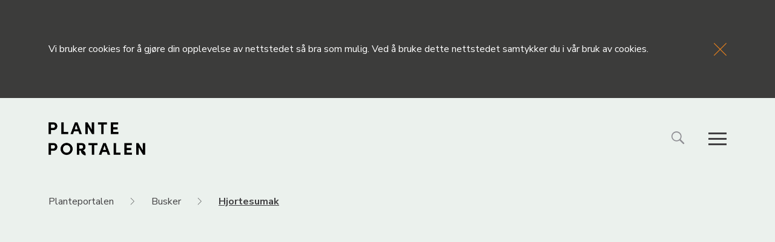

--- FILE ---
content_type: image/svg+xml
request_url: https://planteportalen.no/wp-content/uploads/texture2.svg
body_size: 374
content:
<?xml version="1.0" encoding="utf-8"?>
<!-- Generator: Adobe Illustrator 23.0.6, SVG Export Plug-In . SVG Version: 6.00 Build 0)  -->
<svg version="1.1" id="Layer_3" xmlns="http://www.w3.org/2000/svg" xmlns:xlink="http://www.w3.org/1999/xlink" x="0px" y="0px"
	 viewBox="0 0 8 8" style="enable-background:new 0 0 8 8;" xml:space="preserve">
<style type="text/css">
	.st0{display:none;}
	.st1{display:inline;fill:#45311A;}
	.st2{fill:#45311A;stroke:#000000;stroke-miterlimit:10;}
	.st3{fill:none;stroke:#45311A;stroke-miterlimit:10;}
</style>
<g class="st0">
	<rect x="2" y="5" class="st1" width="1" height="1"/>
</g>
<g class="st0">
	<rect x="3" y="4" class="st1" width="1" height="1"/>
</g>
<g class="st0">
	<rect x="4" y="3" class="st1" width="1" height="1"/>
</g>
<g class="st0">
	<rect x="5" y="2" class="st1" width="1" height="1"/>
</g>
<path class="st2" d="M2.5,6.5"/>
<path class="st3" d="M-0.6,8.5l9.1-9"/>
</svg>
